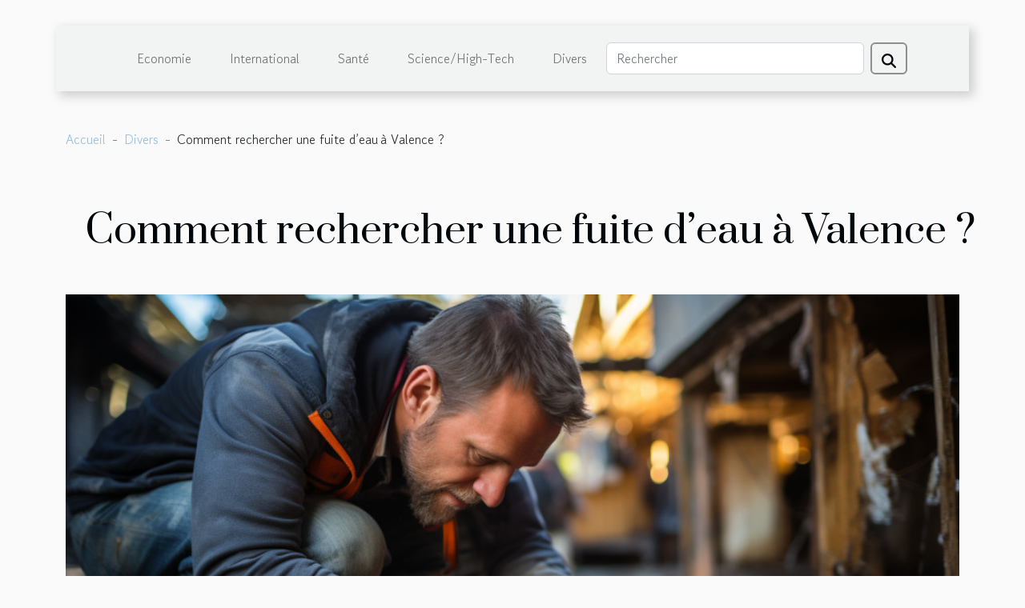

--- FILE ---
content_type: text/html; charset=UTF-8
request_url: https://www.moviehamlet.com/comment-rechercher-une-fuite-deau-a-valence/
body_size: 10177
content:
<!DOCTYPE html>
    <html lang="fr">
<head>
    <meta charset="utf-8">
    <title>Comment rechercher une fuite d’eau à Valence ?</title>

<meta name="description" content="">

<meta name="robots" content="follow,index" />
<link rel="icon" type="image/png" href="/favicon.png" />


    <meta name="viewport" content="width=device-width, initial-scale=1">
    <link rel="stylesheet" href="/css/style2.css">
</head>
<body>
    <header>
    <div class="container-fluid d-flex justify-content-center">
        <nav class="navbar container navbar-expand-xl m-0 pt-3 pb-3">
            <div class="container-fluid">
                <button class="navbar-toggler" type="button" data-bs-toggle="collapse" data-bs-target="#navbarSupportedContent" aria-controls="navbarSupportedContent" aria-expanded="false" aria-label="Toggle navigation">
                    <svg xmlns="http://www.w3.org/2000/svg" fill="currentColor" class="bi bi-list" viewBox="0 0 16 16">
                        <path fill-rule="evenodd" d="M2.5 12a.5.5 0 0 1 .5-.5h10a.5.5 0 0 1 0 1H3a.5.5 0 0 1-.5-.5m0-4a.5.5 0 0 1 .5-.5h10a.5.5 0 0 1 0 1H3a.5.5 0 0 1-.5-.5m0-4a.5.5 0 0 1 .5-.5h10a.5.5 0 0 1 0 1H3a.5.5 0 0 1-.5-.5"></path>
                    </svg>
                </button>
                <div class="collapse navbar-collapse" id="navbarSupportedContent">
                    <ul class="navbar-nav">
                                                    <li class="nav-item">
    <a href="/economie" class="nav-link">Economie</a>
    </li>
                                    <li class="nav-item">
    <a href="/international" class="nav-link">International</a>
    </li>
                                    <li class="nav-item">
    <a href="/sante" class="nav-link">Santé</a>
    </li>
                                    <li class="nav-item">
    <a href="/sciencehigh-tech" class="nav-link">Science/High-Tech</a>
    </li>
                                    <li class="nav-item">
    <a href="/divers" class="nav-link">Divers</a>
    </li>
                            </ul>
                    <form class="d-flex" role="search" method="get" action="/search">
    <input type="search" class="form-control"  name="q" placeholder="Rechercher" aria-label="Rechercher"  pattern=".*\S.*" required>
    <button type="submit" class="btn">
        <svg xmlns="http://www.w3.org/2000/svg" width="18px" height="18px" fill="currentColor" viewBox="0 0 512 512">
                    <path d="M416 208c0 45.9-14.9 88.3-40 122.7L502.6 457.4c12.5 12.5 12.5 32.8 0 45.3s-32.8 12.5-45.3 0L330.7 376c-34.4 25.2-76.8 40-122.7 40C93.1 416 0 322.9 0 208S93.1 0 208 0S416 93.1 416 208zM208 352a144 144 0 1 0 0-288 144 144 0 1 0 0 288z"/>
                </svg>
    </button>
</form>
                </div>
            </div>
        </nav>
    </div>
</header>
<div class="container">
        <nav aria-label="breadcrumb"
               style="--bs-breadcrumb-divider: ' - ';" >
            <ol class="breadcrumb">
                <li class="breadcrumb-item"><a href="/">Accueil</a></li>
                                    <li class="breadcrumb-item  active ">
                        <a href="/divers" title="Divers">Divers</a>                    </li>
                                <li class="breadcrumb-item">
                    Comment rechercher une fuite d’eau à Valence ?                </li>
            </ol>
        </nav>
    </div>
<div class="container-fluid">
    <main class="container sidebar-right mt-2">
        <div class="row">
            <div>

                                    <h1>
                        Comment rechercher une fuite d’eau à Valence ?                    </h1>
                
                    <img class="img-fluid" src="/images/comment-rechercher-une-fuite-deau-a-valence.jpeg" alt="Comment rechercher une fuite d’eau à Valence ?">            </div>
            <div class="col-md-9 order-1 order-md-2 col-12 main">
                                <article class="container main" ><details  open >
                    <summary>Sommaire</summary>
        
                                    <ol>
                                        <li>
                        <a href="javascript:;" onclick="document.querySelector('#anchor_0').scrollIntoView();">Vérifier les toilettes</a>
                    </li>
                                                                                    <li>
                        <a href="javascript:;" onclick="document.querySelector('#anchor_1').scrollIntoView();">Contrôler le chauffe-eau</a>
                    </li>
                                                                                    <li>
                        <a href="javascript:;" onclick="document.querySelector('#anchor_2').scrollIntoView();">Vérifier les robinets</a>
                    </li>
                                                            </ol>
                        </details>

                    <div><p style="text-align: left">La consommation d’eau est souvent mesurée par le compteur. Une fuite d’eau peut vite virer à une facture d’eau très élevée à la fin du mois. Il est donc primordial de rechercher ladite fuite lorsque vous avez des soupçons. Plusieurs techniques permettent de réussir cet exploit. Suivez-nous et vous vous rendrez compte que vous n’avez pas nécessairement besoin d’être un expert pour le faire.</p>
<h2 id="anchor_0" style="text-align: left">Vérifier les toilettes</h2>
<p style="text-align: left">Pour rechercher la fuite d’eau, ouvrez le réservoir des toilettes et prenez le soin d’écouter ce dernier. Dans le cas où vous entendrez un sifflement, essayer de détecter d’où il provient. Une fois que vous aurez trouvé la partie qui fuit, évaluez le taux de gravité et voyez si vous pouvez le réparer vous-même ou fait appel à un professionnel.<br />
Au cas où, vous ne trouvez pas de fuite apparente, versez un colorant alimentaire dans ledit réservoir des toilettes et non dans la cuvette comme l’indique le site web <a href="https://fuiterecherche-valence.com">fuiterecherche-valence.com</a>. Patientez quelques minutes. Si vous voyez que le colorant se retrouve dans la cuvette, cela veut dire que la fuite se trouve dans l’obturateur.</p>
<h2 id="anchor_1" style="text-align: left">Contrôler le chauffe-eau</h2>
<p style="text-align: left">Le soupage de sécurité du chauffe-eau est souvent attaché aux canalisations. La fuite peut donc provenir de là sans que vous le sachiez. Dans le cas où vous n’arrivez pas à enlever le tuyau afin de le vérifier, tendez vos oreilles. Lorsque vous entendez une sorte de sifflement, cela veut dire qu’il y a une fuite.</p>
<h2 id="anchor_2" style="text-align: left">Vérifier les robinets</h2>
<p style="text-align: left">Les robinets sont des endroits possibles de provenance d’une fuite d’eau. Dans le cas où vous avez des doutes, vérifiez la tuyauterie de chacun des robinets, surtout les embouts. Souvent, ces derniers se trouvent hors de la maison, à l’arrière ou à l’avant.<br />
Prenez le soin de vérifier s’il n’y a pas d’autres embouts en dehors de ces endroits pour être sûr que la fuite ne provient pas de là. Lorsque vous les trouvez, servez-vous d’un tournevis que vous insérerez dans la zone métal de ceux-ci.<br />
Placez ensuite l’articulation du pouce contre le bout de votre tournevis. Placez ensuite l’oreille du côté opposé de l’articulation. Normalement le son devra atteindre votre oreille. Écoutez le son de chaque embout des robinets. L’embout au sein duquel le son est plus fort est celui qui est plus près de l’endroit où se trouve la fuite d’eau.</p><div>                    <fieldset><time datetime="2020-04-16 13:28:04">16 avril 2020 13:28</time>                        <ul>
                    <li><a href="https://www.facebook.com/sharer.php?u=https://www.moviehamlet.com/comment-rechercher-une-fuite-deau-a-valence" rel="nofollow" target="_blank"><i class="social-facebook"></i></a></li>
                    <li><a href="https://twitter.com/share?url=https://www.moviehamlet.com/comment-rechercher-une-fuite-deau-a-valence&amp;text=Comment rechercher une fuite d’eau à Valence ?" rel="nofollow" target="_blank"><i class="social-twitter"></i></a></li>
                    <li><a href="https://www.linkedin.com/shareArticle?url=https://www.moviehamlet.com/comment-rechercher-une-fuite-deau-a-valence&amp;title=Comment rechercher une fuite d’eau à Valence ?" rel="nofollow" target="_blank"><i class="social-linkedin"></i></a></li>
                    <li><a href="https://t.me/share/url?url=https://www.moviehamlet.com/comment-rechercher-une-fuite-deau-a-valence&amp;text=Comment rechercher une fuite d’eau à Valence ?" rel="nofollow" target="_blank"><i class="social-telegram"></i></a></li>
            </ul></fieldset></article>
            </div>
            <aside class="col-md-3 order-2 order-md-2 col-12 aside-right">
                <div class="list-img-none">
                    <h2>Derniers articles</h2>                            <section>
                    <figure><a href="/le-futur-des-relations-virtuelles-ia-et-interaction-humaine" title="Le futur des relations virtuelles : IA et interaction humaine"><img class="img-fluid" src="/images/le-futur-des-relations-virtuelles-ia-et-interaction-humaine.jpeg" alt="Le futur des relations virtuelles : IA et interaction humaine"></a></figure><figcaption>Le futur des relations virtuelles : IA et interaction humaine</figcaption>                    <div>
                                                <h3><a href="/le-futur-des-relations-virtuelles-ia-et-interaction-humaine" title="Le futur des relations virtuelles : IA et interaction humaine">Le futur des relations virtuelles : IA et interaction humaine</a></h3>                    </div>
                </section>
                            <section>
                    <figure><a href="/comment-suivre-efficacement-vos-commandes-en-ligne" title="Comment suivre efficacement vos commandes en ligne ?"><img class="img-fluid" src="/images/comment-suivre-efficacement-vos-commandes-en-ligne.jpg" alt="Comment suivre efficacement vos commandes en ligne ?"></a></figure><figcaption>Comment suivre efficacement vos commandes en ligne ?</figcaption>                    <div>
                                                <h3><a href="/comment-suivre-efficacement-vos-commandes-en-ligne" title="Comment suivre efficacement vos commandes en ligne ?">Comment suivre efficacement vos commandes en ligne ?</a></h3>                    </div>
                </section>
                            <section>
                    <figure><a href="/comment-les-tondeuses-robotisees-revolutionnent-elles-lentretien-des-jardins" title="Comment les tondeuses robotisées révolutionnent-elles l&#039;entretien des jardins ?"><img class="img-fluid" src="/images/comment-les-tondeuses-robotisees-revolutionnent-elles-lentretien-des-jardins.jpg" alt="Comment les tondeuses robotisées révolutionnent-elles l&#039;entretien des jardins ?"></a></figure><figcaption>Comment les tondeuses robotisées révolutionnent-elles l'entretien des jardins ?</figcaption>                    <div>
                                                <h3><a href="/comment-les-tondeuses-robotisees-revolutionnent-elles-lentretien-des-jardins" title="Comment les tondeuses robotisées révolutionnent-elles l&#039;entretien des jardins ?">Comment les tondeuses robotisées révolutionnent-elles l'entretien des jardins ?</a></h3>                    </div>
                </section>
                            <section>
                    <figure><a href="/comment-la-technologie-ia-faconne-t-elle-lavenir-des-jeux-video" title="Comment la technologie IA façonne-t-elle l&#039;avenir des jeux vidéo ?"><img class="img-fluid" src="/images/comment-la-technologie-ia-faconne-t-elle-lavenir-des-jeux-video.jpeg" alt="Comment la technologie IA façonne-t-elle l&#039;avenir des jeux vidéo ?"></a></figure><figcaption>Comment la technologie IA façonne-t-elle l'avenir des jeux vidéo ?</figcaption>                    <div>
                                                <h3><a href="/comment-la-technologie-ia-faconne-t-elle-lavenir-des-jeux-video" title="Comment la technologie IA façonne-t-elle l&#039;avenir des jeux vidéo ?">Comment la technologie IA façonne-t-elle l'avenir des jeux vidéo ?</a></h3>                    </div>
                </section>
                            <section>
                    <figure><a href="/amelioration-des-espaces-urbains-role-du-conseil-en-mobilier-exterieur" title="Amélioration des espaces urbains : rôle du conseil en mobilier extérieur"><img class="img-fluid" src="/images/amelioration-des-espaces-urbains-role-du-conseil-en-mobilier-exterieur.jpeg" alt="Amélioration des espaces urbains : rôle du conseil en mobilier extérieur"></a></figure><figcaption>Amélioration des espaces urbains : rôle du conseil en mobilier extérieur</figcaption>                    <div>
                                                <h3><a href="/amelioration-des-espaces-urbains-role-du-conseil-en-mobilier-exterieur" title="Amélioration des espaces urbains : rôle du conseil en mobilier extérieur">Amélioration des espaces urbains : rôle du conseil en mobilier extérieur</a></h3>                    </div>
                </section>
                                    </div>
            </aside>
        </div>

        <section class="column-2">

        <div class="container">
            <h2>Similaire</h2>            <div class="row">
                                    <div class="col-12 col-md-6 col-lg-6">
                        <figure><a href="/comment-integrer-des-etageres-metalliques-dans-une-decoration-moderne" title="Comment intégrer des étagères métalliques dans une décoration moderne ?"><img class="img-fluid" src="/images/comment-integrer-des-etageres-metalliques-dans-une-decoration-moderne.jpg" alt="Comment intégrer des étagères métalliques dans une décoration moderne ?"></a></figure><figcaption>Comment intégrer des étagères métalliques dans une décoration moderne ?</figcaption>                        <div>
                            <h3><a href="/comment-integrer-des-etageres-metalliques-dans-une-decoration-moderne" title="Comment intégrer des étagères métalliques dans une décoration moderne ?">Comment intégrer des étagères métalliques dans une décoration moderne ?</a></h3>                        </div>
                                                <time datetime="2025-12-30 10:42:05">30 décembre 2025 10:42</time>
                        <div>
Les étagères métalliques s’imposent aujourd’hui comme un choix incontournable pour sublimer une décoration moderne. Leur design épuré, leur modularité et leur robustesse séduisent autant qu’ils intriguent, laissant place à une multitude de possibilités créatives. Découvrez dans cet article...</div>                                            </div>

                                                        <div class="col-12 col-md-6 col-lg-6">
                        <figure><a href="/comment-choisir-le-forfait-photobooth-parfait-pour-votre-fete-danniversaire" title="Comment choisir le forfait photobooth parfait pour votre fête d&#039;anniversaire ?"><img class="img-fluid" src="/images/comment-choisir-le-forfait-photobooth-parfait-pour-votre-fete-danniversaire.jpg" alt="Comment choisir le forfait photobooth parfait pour votre fête d&#039;anniversaire ?"></a></figure><figcaption>Comment choisir le forfait photobooth parfait pour votre fête d'anniversaire ?</figcaption>                        <div>
                            <h3><a href="/comment-choisir-le-forfait-photobooth-parfait-pour-votre-fete-danniversaire" title="Comment choisir le forfait photobooth parfait pour votre fête d&#039;anniversaire ?">Comment choisir le forfait photobooth parfait pour votre fête d'anniversaire ?</a></h3>                        </div>
                                                <time datetime="2025-12-16 01:52:18">16 décembre 2025 01:52</time>
                        <div>
Organiser une fête mémorable nécessite de prêter attention à chaque détail, et le choix du forfait photobooth parfait en fait partie intégrante. Un photobooth bien choisi peut transformer l’ambiance et offrir à vos invités une expérience inoubliable, pleine de rires et de souvenirs. Découvrez...</div>                                            </div>

                                </div>
            <div class="row">
                                                    <div class="col-12 col-md-6 col-lg-6">
                        <figure><a href="/comment-les-tendances-de-haute-couture-influencent-elles-les-creations-de-parfums" title="Comment les tendances de haute couture influencent-elles les créations de parfums ?"><img class="img-fluid" src="/images/comment-les-tendances-de-haute-couture-influencent-elles-les-creations-de-parfums.jpeg" alt="Comment les tendances de haute couture influencent-elles les créations de parfums ?"></a></figure><figcaption>Comment les tendances de haute couture influencent-elles les créations de parfums ?</figcaption>                        <div>
                            <h3><a href="/comment-les-tendances-de-haute-couture-influencent-elles-les-creations-de-parfums" title="Comment les tendances de haute couture influencent-elles les créations de parfums ?">Comment les tendances de haute couture influencent-elles les créations de parfums ?</a></h3>                        </div>
                                                <time datetime="2025-12-10 03:40:13">10 décembre 2025 03:40</time>
                        <div>
Le monde de la haute couture et celui de la parfumerie entretiennent des liens étroits, souvent insoupçonnés. L’évolution des tendances sur les podiums inspire sans cesse l’univers olfactif, influençant la composition, le flacon et même la communication autour des nouvelles fragrances. Découvrez...</div>                                            </div>

                                                        <div class="col-12 col-md-6 col-lg-6">
                        <figure><a href="/comment-choisir-le-bon-chateau-gonflable-pour-votre-evenement" title="Comment choisir le bon château gonflable pour votre événement ?"><img class="img-fluid" src="/images/comment-choisir-le-bon-chateau-gonflable-pour-votre-evenement.jpeg" alt="Comment choisir le bon château gonflable pour votre événement ?"></a></figure><figcaption>Comment choisir le bon château gonflable pour votre événement ?</figcaption>                        <div>
                            <h3><a href="/comment-choisir-le-bon-chateau-gonflable-pour-votre-evenement" title="Comment choisir le bon château gonflable pour votre événement ?">Comment choisir le bon château gonflable pour votre événement ?</a></h3>                        </div>
                                                <time datetime="2025-11-10 23:08:09">10 novembre 2025 23:08</time>
                        <div>
Organiser un événement ludique et inoubliable nécessite de faire les bons choix en matière d’animations. Parmi les options les plus appréciées des petits et des grands, le château gonflable s’impose comme une valeur sûre pour garantir amusement et sécurité. Découvrez dans cet article tous les...</div>                                            </div>

                                </div>
            <div class="row">
                                                    <div class="col-12 col-md-6 col-lg-6">
                        <figure><a href="/comment-choisir-les-meilleurs-materiaux-pour-vos-creations-artistiques" title="Comment choisir les meilleurs matériaux pour vos créations artistiques ?"><img class="img-fluid" src="/nophoto.png" alt="Comment choisir les meilleurs matériaux pour vos créations artistiques ?"></a></figure><figcaption>Comment choisir les meilleurs matériaux pour vos créations artistiques ?</figcaption>                        <div>
                            <h3><a href="/comment-choisir-les-meilleurs-materiaux-pour-vos-creations-artistiques" title="Comment choisir les meilleurs matériaux pour vos créations artistiques ?">Comment choisir les meilleurs matériaux pour vos créations artistiques ?</a></h3>                        </div>
                                                <time datetime="2025-10-22 10:08:06">22 octobre 2025 10:08</time>
                        <div>
Choisir les matériaux idéaux pour ses œuvres peut transformer une vision artistique en véritable chef-d’œuvre. Explorer les différentes options disponibles permet de mieux comprendre leurs spécificités et d’optimiser la qualité et la longévité des réalisations. Ce guide propose de découvrir...</div>                                            </div>

                                                        <div class="col-12 col-md-6 col-lg-6">
                        <figure><a href="/comment-adapter-son-style-vestimentaire-aux-tendances-automne-hiver" title="Comment adapter son style vestimentaire aux tendances automne-hiver"><img class="img-fluid" src="/images/comment-adapter-son-style-vestimentaire-aux-tendances-automne-hiver.jpg" alt="Comment adapter son style vestimentaire aux tendances automne-hiver"></a></figure><figcaption>Comment adapter son style vestimentaire aux tendances automne-hiver</figcaption>                        <div>
                            <h3><a href="/comment-adapter-son-style-vestimentaire-aux-tendances-automne-hiver" title="Comment adapter son style vestimentaire aux tendances automne-hiver">Comment adapter son style vestimentaire aux tendances automne-hiver</a></h3>                        </div>
                                                <time datetime="2025-06-25 09:36:04">25 juin 2025 09:36</time>
                        <div>
À l’approche de la saison froide, renouveler sa garde-robe devient une étape incontournable pour rester élégant tout en s’adaptant aux nouvelles tendances. Découvrez dans cet article comment ajuster son style vestimentaire afin d’allier confort, chaleur et modernité durant l’automne et l’hiver....</div>                                            </div>

                                </div>
            <div class="row">
                                                    <div class="col-12 col-md-6 col-lg-6">
                        <figure><a href="/choisir-la-meilleure-matiere-pour-votre-porte-de-garage" title="Choisir la meilleure matière pour votre porte de garage"><img class="img-fluid" src="/images/choisir-la-meilleure-matiere-pour-votre-porte-de-garage.jpg" alt="Choisir la meilleure matière pour votre porte de garage"></a></figure><figcaption>Choisir la meilleure matière pour votre porte de garage</figcaption>                        <div>
                            <h3><a href="/choisir-la-meilleure-matiere-pour-votre-porte-de-garage" title="Choisir la meilleure matière pour votre porte de garage">Choisir la meilleure matière pour votre porte de garage</a></h3>                        </div>
                                                <time datetime="2025-06-11 09:52:03">11 juin 2025 09:52</time>
                        <div>
Choisir la matière idéale pour une porte de garage représente un choix décisif pour assurer sécurité, durabilité et esthétique à votre habitation. Face à la diversité des matériaux disponibles sur le marché, il peut être délicat de s’y retrouver et d’identifier celui qui conviendra le mieux à vos...</div>                                            </div>

                                                        <div class="col-12 col-md-6 col-lg-6">
                        <figure><a href="/comment-integrer-une-cave-a-vin-dans-votre-cuisine-de-luxe" title="Comment intégrer une cave à vin dans votre cuisine de luxe"><img class="img-fluid" src="/images/comment-integrer-une-cave-a-vin-dans-votre-cuisine-de-luxe.jpg" alt="Comment intégrer une cave à vin dans votre cuisine de luxe"></a></figure><figcaption>Comment intégrer une cave à vin dans votre cuisine de luxe</figcaption>                        <div>
                            <h3><a href="/comment-integrer-une-cave-a-vin-dans-votre-cuisine-de-luxe" title="Comment intégrer une cave à vin dans votre cuisine de luxe">Comment intégrer une cave à vin dans votre cuisine de luxe</a></h3>                        </div>
                                                <time datetime="2025-06-03 09:47:16">3 juin 2025 09:47</time>
                        <div>  
Aménager une cave à vin dans une cuisine de luxe est une touche de raffinement pour les amateurs de grands crus et d’architecture intérieure soignée. L’intégration harmonieuse de cet espace dédié au vin requiert réflexion, sens du détail et connaissance des exigences techniques. Découvrez dans...</div>                                            </div>

                                </div>
            <div class="row">
                                                    <div class="col-12 col-md-6 col-lg-6">
                        <figure><a href="/explorer-le-patrimoine-culturel-et-naturel-de-loccitanie-depuis-une-maison-de-caractere" title="Explorer le patrimoine culturel et naturel de l&#039;Occitanie depuis une maison de caractère"><img class="img-fluid" src="/images/explorer-le-patrimoine-culturel-et-naturel-de-loccitanie-depuis-une-maison-de-caractere.jpeg" alt="Explorer le patrimoine culturel et naturel de l&#039;Occitanie depuis une maison de caractère"></a></figure><figcaption>Explorer le patrimoine culturel et naturel de l'Occitanie depuis une maison de caractère</figcaption>                        <div>
                            <h3><a href="/explorer-le-patrimoine-culturel-et-naturel-de-loccitanie-depuis-une-maison-de-caractere" title="Explorer le patrimoine culturel et naturel de l&#039;Occitanie depuis une maison de caractère">Explorer le patrimoine culturel et naturel de l'Occitanie depuis une maison de caractère</a></h3>                        </div>
                                                <time datetime="2025-06-03 03:54:06">3 juin 2025 03:54</time>
                        <div>
Plongez au cœur de l’Occitanie, une région où le patrimoine culturel et les merveilles naturelles se conjuguent harmonieusement. Depuis le confort d'une maison de caractère, laissez-vous guider à travers des paysages époustouflants et des traditions séculaires qui façonnent l'identité unique de...</div>                                            </div>

                                                        <div class="col-12 col-md-6 col-lg-6">
                        <figure><a href="/comment-les-horaires-de-messes-en-ligne-renforcent-la-foi-communautaire" title="Comment les horaires de messes en ligne renforcent la foi communautaire"><img class="img-fluid" src="/images/comment-les-horaires-de-messes-en-ligne-renforcent-la-foi-communautaire.jpeg" alt="Comment les horaires de messes en ligne renforcent la foi communautaire"></a></figure><figcaption>Comment les horaires de messes en ligne renforcent la foi communautaire</figcaption>                        <div>
                            <h3><a href="/comment-les-horaires-de-messes-en-ligne-renforcent-la-foi-communautaire" title="Comment les horaires de messes en ligne renforcent la foi communautaire">Comment les horaires de messes en ligne renforcent la foi communautaire</a></h3>                        </div>
                                                <time datetime="2025-05-02 01:02:06">2 mai 2025 01:02</time>
                        <div>
À l'ère numérique, la pratique religieuse connaît une transformation notable. La mise à disposition des horaires de messes en ligne est une des facettes de cette évolution, offrant aux fidèles la possibilité d'organiser leur spiritualité en communauté, malgré les distances ou les contraintes...</div>                                            </div>

                                </div>
            <div class="row">
                                                    <div class="col-12 col-md-6 col-lg-6">
                        <figure><a href="/comment-exprimer-son-amitie-de-maniere-creative-et-touchante" title="Comment exprimer son amitié de manière créative et touchante"><img class="img-fluid" src="/images/comment-exprimer-son-amitie-de-maniere-creative-et-touchante.jpeg" alt="Comment exprimer son amitié de manière créative et touchante"></a></figure><figcaption>Comment exprimer son amitié de manière créative et touchante</figcaption>                        <div>
                            <h3><a href="/comment-exprimer-son-amitie-de-maniere-creative-et-touchante" title="Comment exprimer son amitié de manière créative et touchante">Comment exprimer son amitié de manière créative et touchante</a></h3>                        </div>
                                                <time datetime="2025-03-28 10:08:06">28 mars 2025 10:08</time>
                        <div>
L'amitié est cet élixir précieux qui enrichit nos vies de joie et de soutien. Exprimer ce lien unique de manière créative et touchante peut transformer les rapports quotidiens en souvenirs inoubliables. Cet écrit veut inspirer à célébrer l'amitié avec originalité, en explorant des manières...</div>                                            </div>

                                                        <div class="col-12 col-md-6 col-lg-6">
                        <figure><a href="/restaurant-gaia-son-nouveau-menu-va-vous-faire-saliver" title="Restaurant Gaïa : son nouveau menu va vous faire saliver !"><img class="img-fluid" src="/images/A-19.jpg" alt="Restaurant Gaïa : son nouveau menu va vous faire saliver !"></a></figure><figcaption>Restaurant Gaïa : son nouveau menu va vous faire saliver !</figcaption>                        <div>
                            <h3><a href="/restaurant-gaia-son-nouveau-menu-va-vous-faire-saliver" title="Restaurant Gaïa : son nouveau menu va vous faire saliver !">Restaurant Gaïa : son nouveau menu va vous faire saliver !</a></h3>                        </div>
                                                <time datetime="2025-01-31 15:08:03">31 janvier 2025 15:08</time>
                        <div>Il existe des lieux o&ugrave; gastronomie et raffinement permettent d&rsquo;offrir une exp&eacute;rience culinaire hors du commun. Le restaurant Ga&iuml;a, situ&eacute; au Mans, s'impose comme une adresse incontournable pour les amateurs de bonne cuisine. Avec une philosophie centr&eacute;e sur le...</div>                                            </div>

                                </div>
            <div class="row">
                                                    <div class="col-12 col-md-6 col-lg-6">
                        <figure><a href="/exploration-des-tendances-actuelles-et-futures-dans-les-competitions-de-rugby" title="Exploration des tendances actuelles et futures dans les compétitions de rugby"><img class="img-fluid" src="/images/exploration-des-tendances-actuelles-et-futures-dans-les-competitions-de-rugby.jpg" alt="Exploration des tendances actuelles et futures dans les compétitions de rugby"></a></figure><figcaption>Exploration des tendances actuelles et futures dans les compétitions de rugby</figcaption>                        <div>
                            <h3><a href="/exploration-des-tendances-actuelles-et-futures-dans-les-competitions-de-rugby" title="Exploration des tendances actuelles et futures dans les compétitions de rugby">Exploration des tendances actuelles et futures dans les compétitions de rugby</a></h3>                        </div>
                                                <time datetime="2025-01-22 00:56:05">22 janvier 2025 00:56</time>
                        <div>
Le rugby, sport de passion et de stratégie, ne cesse d'évoluer et de captiver un public toujours plus large. Dans le panorama sportif contemporain, les compétitions de rugby attirent l'attention par leurs dynamiques de jeu en perpétuelle mutation et l'émergence de nouvelles pratiques. Cet exposé...</div>                                            </div>

                                                        <div class="col-12 col-md-6 col-lg-6">
                        <figure><a href="/comment-choisir-la-tente-evenementielle-ideale-pour-chaque-occasion" title="Comment choisir la tente événementielle idéale pour chaque occasion"><img class="img-fluid" src="/images/comment-choisir-la-tente-evenementielle-ideale-pour-chaque-occasion.jpg" alt="Comment choisir la tente événementielle idéale pour chaque occasion"></a></figure><figcaption>Comment choisir la tente événementielle idéale pour chaque occasion</figcaption>                        <div>
                            <h3><a href="/comment-choisir-la-tente-evenementielle-ideale-pour-chaque-occasion" title="Comment choisir la tente événementielle idéale pour chaque occasion">Comment choisir la tente événementielle idéale pour chaque occasion</a></h3>                        </div>
                                                <time datetime="2024-11-04 00:48:06">4 novembre 2024 00:48</time>
                        <div>
Lorsque l'on planifie un événement en plein air, le choix de la tente événementielle peut s'avérer être un véritable défi. Ce choix dépend de divers facteurs tels que le type d'événement, le nombre de participants et les conditions météorologiques. Découvrir la tente parfaite pour chaque occasion...</div>                                            </div>

                                </div>
            <div class="row">
                                                    <div class="col-12 col-md-6 col-lg-6">
                        <figure><a href="/whakata-vous-propose-les-meilleurs-jeux-danniversaire-pour-adultes-a-30-minutes-daix-en-provence" title="Whakata vous propose les meilleurs jeux d’anniversaire pour adultes à 30 minutes d’Aix-en-Provence !"><img class="img-fluid" src="/images/A-2024-10-30-T152654-466.jpg" alt="Whakata vous propose les meilleurs jeux d’anniversaire pour adultes à 30 minutes d’Aix-en-Provence !"></a></figure><figcaption>Whakata vous propose les meilleurs jeux d’anniversaire pour adultes à 30 minutes d’Aix-en-Provence !</figcaption>                        <div>
                            <h3><a href="/whakata-vous-propose-les-meilleurs-jeux-danniversaire-pour-adultes-a-30-minutes-daix-en-provence" title="Whakata vous propose les meilleurs jeux d’anniversaire pour adultes à 30 minutes d’Aix-en-Provence !">Whakata vous propose les meilleurs jeux d’anniversaire pour adultes à 30 minutes d’Aix-en-Provence !</a></h3>                        </div>
                                                <time datetime="2024-10-31 09:41:16">31 octobre 2024 09:41</time>
                        <div>Si vous cherchez &agrave; organiser un anniversaire inoubliable pour adultes pr&egrave;s d'Aix-en-Provence, Whakata est l'endroit r&ecirc;v&eacute; !&nbsp;
&nbsp;
Situ&eacute; &agrave; seulement 30 minutes, ce parc propose une exp&eacute;rience unique pour les groupes en qu&ecirc;te...</div>                                            </div>

                                                        <div class="col-12 col-md-6 col-lg-6">
                        <figure><a href="/comment-integrer-le-style-steampunk-dans-votre-garde-robe-masculine" title="Comment intégrer le style steampunk dans votre garde-robe masculine"><img class="img-fluid" src="/images/comment-integrer-le-style-steampunk-dans-votre-garde-robe-masculine.jpeg" alt="Comment intégrer le style steampunk dans votre garde-robe masculine"></a></figure><figcaption>Comment intégrer le style steampunk dans votre garde-robe masculine</figcaption>                        <div>
                            <h3><a href="/comment-integrer-le-style-steampunk-dans-votre-garde-robe-masculine" title="Comment intégrer le style steampunk dans votre garde-robe masculine">Comment intégrer le style steampunk dans votre garde-robe masculine</a></h3>                        </div>
                                                <time datetime="2024-09-12 09:52:04">12 septembre 2024 09:52</time>
                        <div>
Plongez dans l'univers fascinant du style steampunk, un courant esthétique alliant l'ère victorienne et des touches futuristes issues de l'imaginaire de la science-fiction. Intégrer cette tendance à une garde-robe masculine requiert une touche d'audace et une bonne dose de créativité. Cet exposé...</div>                                            </div>

                                </div>
            <div class="row">
                                                    <div class="col-12 col-md-6 col-lg-6">
                        <figure><a href="/la-representation-des-poupees-realistes-dans-les-medias-et-la-culture-pop" title="La représentation des poupées réalistes dans les médias et la culture pop"><img class="img-fluid" src="/images/la-representation-des-poupees-realistes-dans-les-medias-et-la-culture-pop.jpeg" alt="La représentation des poupées réalistes dans les médias et la culture pop"></a></figure><figcaption>La représentation des poupées réalistes dans les médias et la culture pop</figcaption>                        <div>
                            <h3><a href="/la-representation-des-poupees-realistes-dans-les-medias-et-la-culture-pop" title="La représentation des poupées réalistes dans les médias et la culture pop">La représentation des poupées réalistes dans les médias et la culture pop</a></h3>                        </div>
                                                <time datetime="2024-01-23 00:06:06">23 janvier 2024 00:06</time>
                        <div>
Dans une société où l'image domine, il n'est guère surprenant que les poupées réalistes aient trouvé leur place dans le paysage médiatique et culturel contemporain. Ces silhouettes figées, souvent perçues comme le miroir d'une humanité fantasmée, suscitent à la fois fascination et questionnements...</div>                                            </div>

                                                        <div class="col-12 col-md-6 col-lg-6">
                        <figure><a href="/la-publicite-en-ligne-une-menace-pour-la-vie-privee" title="La publicité en ligne: Une menace pour la vie privée?"><img class="img-fluid" src="/images/la-publicite-en-ligne-une-menace-pour-la-vie-privee.jpeg" alt="La publicité en ligne: Une menace pour la vie privée?"></a></figure><figcaption>La publicité en ligne: Une menace pour la vie privée?</figcaption>                        <div>
                            <h3><a href="/la-publicite-en-ligne-une-menace-pour-la-vie-privee" title="La publicité en ligne: Une menace pour la vie privée?">La publicité en ligne: Une menace pour la vie privée?</a></h3>                        </div>
                                                <time datetime="2023-11-19 00:18:03">19 novembre 2023 00:18</time>
                        <div>
La publicité en ligne est devenue une partie intégrante de notre vie quotidienne. Mais est-ce une menace pour notre vie privée? Comment nos données personnelles sont-elles utilisées pour nous cibler avec des publicités? Y a-t-il des mesures que nous pouvons prendre pour protéger notre vie privée?...</div>                                            </div>

                                </div>
            <div class="row">
                                                    <div class="col-12 col-md-6 col-lg-6">
                        <figure><a href="/lentreprise-happytal-que-devez-vous-savoir" title="L’entreprise Happytal : que devez-vous savoir ?"><img class="img-fluid" src="/images/lentreprise-happytal-que-devez-vous-savoir.jpg" alt="L’entreprise Happytal : que devez-vous savoir ?"></a></figure><figcaption>L’entreprise Happytal : que devez-vous savoir ?</figcaption>                        <div>
                            <h3><a href="/lentreprise-happytal-que-devez-vous-savoir" title="L’entreprise Happytal : que devez-vous savoir ?">L’entreprise Happytal : que devez-vous savoir ?</a></h3>                        </div>
                                                <time datetime="2023-10-30 12:43:24">30 octobre 2023 12:43</time>
                        <div>Vous êtes un patient, vous avez un patient et il se sent seul dans son lit d’hôpital ? La solution est à votre porte, saisissez-la. L’agence de compagnie aux patients, Happytal est à votre disposition. Alors, ne vous en faites plus pour votre solitude ou celle de votre patient dans un lit d’hôpital...</div>                                            </div>

                                                        <div class="col-12 col-md-6 col-lg-6">
                        <figure><a href="/que-faut-il-savoir-sur-la-construction-de-kerterr" title="Que faut-il savoir sur la construction de kerterre ?"><img class="img-fluid" src="/images/que-faut-il-savoir-sur-la-construction-de-kerterre.jpeg" alt="Que faut-il savoir sur la construction de kerterre ?"></a></figure><figcaption>Que faut-il savoir sur la construction de kerterre ?</figcaption>                        <div>
                            <h3><a href="/que-faut-il-savoir-sur-la-construction-de-kerterr" title="Que faut-il savoir sur la construction de kerterre ?">Que faut-il savoir sur la construction de kerterre ?</a></h3>                        </div>
                                                <time datetime="2023-10-30 12:43:23">30 octobre 2023 12:43</time>
                        <div>La kerterre est une maison écologique qui a la forme après construction d’un dôme. C’est une maison qui permet à l’homme d’être en équilibre vis-à-vis de lui-même et avec la nature. Construire une kerterre, c’est vivre en harmonie avec les éléments de la nature. Ce sont ces atouts du kerterre qui...</div>                                            </div>

                                </div>
            <div class="row">
                                                    <div class="col-12 col-md-6 col-lg-6">
                        <figure><a href="/quels-sont-les-meilleurs-sites-web-gratuits-de-rencontre-libertin" title="Quels sont les meilleurs sites web gratuits de rencontre libertine ?"><img class="img-fluid" src="/images/quels-sont-les-meilleurs-sites-web-gratuits-de-rencontre-libertine.jpg" alt="Quels sont les meilleurs sites web gratuits de rencontre libertine ?"></a></figure><figcaption>Quels sont les meilleurs sites web gratuits de rencontre libertine ?</figcaption>                        <div>
                            <h3><a href="/quels-sont-les-meilleurs-sites-web-gratuits-de-rencontre-libertin" title="Quels sont les meilleurs sites web gratuits de rencontre libertine ?">Quels sont les meilleurs sites web gratuits de rencontre libertine ?</a></h3>                        </div>
                                                <time datetime="2023-10-30 12:43:22">30 octobre 2023 12:43</time>
                        <div>Si vous êtes en coupable et que vous avez le désir de rompre avec la routine sur le plan sexuel, peut-être devriez-vous essayer les rencontres libertines ? Les sites qui proposent ce genre de rencontre existent pour la plupart avec un accès payant. Cependant on en retrouve certains qui sont...</div>                                            </div>

                                                        <div class="col-12 col-md-6 col-lg-6">
                        <figure><a href="/comment-choisir-une-promotion-immobilier" title="Comment choisir une promotion immobilière ?"><img class="img-fluid" src="/images/comment-choisir-une-promotion-immobiliere.jpg" alt="Comment choisir une promotion immobilière ?"></a></figure><figcaption>Comment choisir une promotion immobilière ?</figcaption>                        <div>
                            <h3><a href="/comment-choisir-une-promotion-immobilier" title="Comment choisir une promotion immobilière ?">Comment choisir une promotion immobilière ?</a></h3>                        </div>
                                                <time datetime="2023-10-30 12:43:20">30 octobre 2023 12:43</time>
                        <div>Vous voulez acquérir une promotion immobilière. Mais vous ne savez pas comment la choisir. Plus de soucis à vous faire pour cela. Nous vous proposons dans cet article quelques méthodes à suivre pour faire le choix un promoteur immobilier qui pourra vous satisfaire selon vos aspirations.
Que savoir...</div>                                            </div>

                                </div>
            <div class="row">
                                                    <div class="col-12 col-md-6 col-lg-6">
                        <figure><a href="/quels-sont-les-avantages-dune-assurance-en-lign" title="Quels sont les avantages d&#039;une assurance en ligne ?"><img class="img-fluid" src="/images/quels-sont-les-avantages-dune-assurance-en-ligne.jpg" alt="Quels sont les avantages d&#039;une assurance en ligne ?"></a></figure><figcaption>Quels sont les avantages d'une assurance en ligne ?</figcaption>                        <div>
                            <h3><a href="/quels-sont-les-avantages-dune-assurance-en-lign" title="Quels sont les avantages d&#039;une assurance en ligne ?">Quels sont les avantages d'une assurance en ligne ?</a></h3>                        </div>
                                                <time datetime="2023-10-30 12:43:20">30 octobre 2023 12:43</time>
                        <div>De nos jours, de nombreuses personnes utilisent internet pour souscrire leur assurance en raison des procédures de souscription plus simples qu’offrent les services d’assurance en ligne. En effet, l’achat d’une assurance en ligne peut faire gagner du temps et de l’argent si vous utilisez des...</div>                                            </div>

                                                        <div class="col-12 col-md-6 col-lg-6">
                        <figure><a href="/en-quoi-consiste-la-mobilite-douc" title="En quoi consiste la mobilité douce ?"><img class="img-fluid" src="/images/en-quoi-consiste-la-mobilite-douce.jpg" alt="En quoi consiste la mobilité douce ?"></a></figure><figcaption>En quoi consiste la mobilité douce ?</figcaption>                        <div>
                            <h3><a href="/en-quoi-consiste-la-mobilite-douc" title="En quoi consiste la mobilité douce ?">En quoi consiste la mobilité douce ?</a></h3>                        </div>
                                                <time datetime="2023-10-30 12:43:19">30 octobre 2023 12:43</time>
                        <div>Les moyens de déplacement ont beaucoup d’impact sur le climat. On dirait qu’il contribue énormément à l’échauffement climatique. Alors, pour contribuer à réduire ce réchauffement, de nouveaux moyens sont inventés. Ces moyens de déplacement respectent la nature. On parle alors de mobilité douce....</div>                                            </div>

                                </div>
            <div class="row">
                                                    <div class="col-12 col-md-6 col-lg-6">
                        <figure><a href="/que-savoir-sur-la-decoration-de-mariag" title="Que savoir sur la décoration de mariage ?"><img class="img-fluid" src="/images/que-savoir-sur-la-decoration-de-mariage.jpeg" alt="Que savoir sur la décoration de mariage ?"></a></figure><figcaption>Que savoir sur la décoration de mariage ?</figcaption>                        <div>
                            <h3><a href="/que-savoir-sur-la-decoration-de-mariag" title="Que savoir sur la décoration de mariage ?">Que savoir sur la décoration de mariage ?</a></h3>                        </div>
                                                <time datetime="2023-10-30 12:43:17">30 octobre 2023 12:43</time>
                        <div>Vous préparez votre mariage et vous désirez décorer votre lieu de mariage sans faire appel à un spécialiste de décoration ? Plus de soucis. Lisez cet article pour découvrir quelques conseils sur comment vous y prendre pour la déclaration de mariage.
C’est quoi la décoration de mariage ?
Le mariage...</div>                                            </div>

                                        <div class="col-12 col-md-6 col-lg-6 empty"></div>
                                            </div>
        </div>
        
    </section>

                

                    </main>
</div>
<footer>
    <div class="container-fluid">
        <div class="container">
            <div class="row">
                <div class="col-12 col-lg-4">
                    <div class="row">
                        <section>
            <div>
                <h3><a href="/economie" title="Economie">Economie</a></h3>                            </div>
        </section>
            <section>
            <div>
                <h3><a href="/international" title="International">International</a></h3>                            </div>
        </section>
            <section>
            <div>
                <h3><a href="/sante" title="Santé">Santé</a></h3>                            </div>
        </section>
            <section>
            <div>
                <h3><a href="/sciencehigh-tech" title="Science/High-Tech">Science/High-Tech</a></h3>                            </div>
        </section>
            <section>
            <div>
                <h3><a href="/divers" title="Divers">Divers</a></h3>                            </div>
        </section>
                            </div>
                                    </div>
                <div class="col-12 col-lg-4">
                    <form class="d-flex" role="search" method="get" action="/search">
    <input type="search" class="form-control"  name="q" placeholder="Rechercher" aria-label="Rechercher"  pattern=".*\S.*" required>
    <button type="submit" class="btn">
        <svg xmlns="http://www.w3.org/2000/svg" width="18px" height="18px" fill="currentColor" viewBox="0 0 512 512">
                    <path d="M416 208c0 45.9-14.9 88.3-40 122.7L502.6 457.4c12.5 12.5 12.5 32.8 0 45.3s-32.8 12.5-45.3 0L330.7 376c-34.4 25.2-76.8 40-122.7 40C93.1 416 0 322.9 0 208S93.1 0 208 0S416 93.1 416 208zM208 352a144 144 0 1 0 0-288 144 144 0 1 0 0 288z"/>
                </svg>
    </button>
</form>
                </div>
            </div>
        </div>
    </div>
    <div class="container-fluid">
        <div class="row">
            Tous droits réservés www.moviehamlet.com
   
    </div>
    </div>
</footer>

    <script src="https://cdn.jsdelivr.net/npm/bootstrap@5.0.2/dist/js/bootstrap.bundle.min.js" integrity="sha384-MrcW6ZMFYlzcLA8Nl+NtUVF0sA7MsXsP1UyJoMp4YLEuNSfAP+JcXn/tWtIaxVXM" crossorigin="anonymous"></script>
    </body>
</html>
